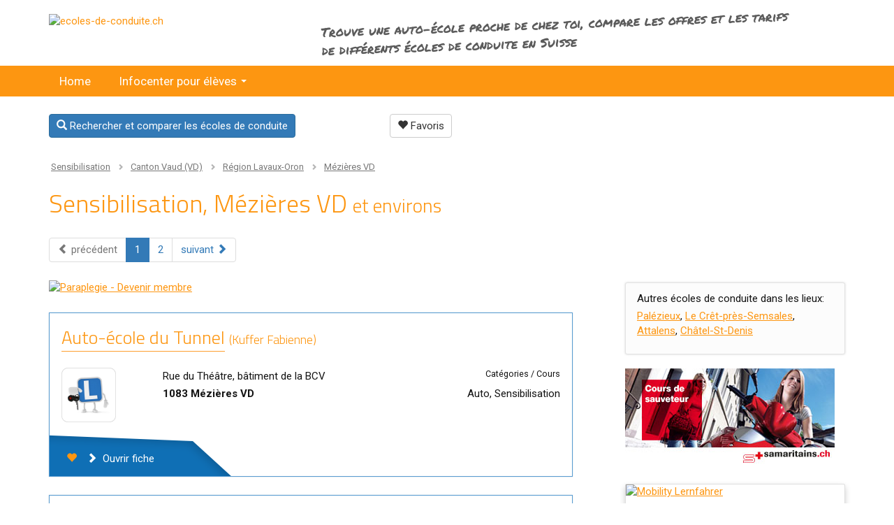

--- FILE ---
content_type: text/html; charset=UTF-8
request_url: https://www.ecoles-de-conduite.ch/cours-de-sensibilisation/vd/region-lavaux-oron/1083-mezieres-vd.html
body_size: 11205
content:
<!DOCTYPE html><html lang="fr">        <head>
                         
                <meta http-equiv="content-type" content="text/html;charset=UTF-8" />
		<title>Cours de sensibilisation Mézières VD Répertoire des écoles de conduite &amp; moniteurs</title>
		<meta name="description" content="Trouvez Cours de sensibilisation à Mézières VD dans le Répertoire des écoles de conduite &amp; moniteurs avec beaucoup d’informations: images, les cours et les prix." />
		<link rel="next" href="/cours-de-sensibilisation/vd/region-lavaux-oron/1083-mezieres-vd.html?resultpage=2" />
		<meta name="language" content="fr" />
		<meta name="audience" content="all" />
		<meta name="robots" content="index,follow" />
<link rel="dns-prefetch" href="https://fonts.googleapis.com">
<link rel="dns-prefetch" href="//connect.facebook.net">
<link rel="dns-prefetch" href="https://s3.eu-central-1.amazonaws.com">
<meta name="viewport" content="width=device-width, initial-scale=1" />
                          <link rel="stylesheet" href="/css/bootstrap.min-3-3-7.css" /><link rel="stylesheet" href="/css/fahrlehrer-all-website-v1-8-26.css" />
<style>.tag-sponsored {display:inline-block;vertical-align:middle;margin-top:-3px;font-family:Roboto;font-size:12px;color:#337ab7;font-style:normal;font-weight:400;line-height:12px;border-radius:3px;padding:4px;background-color:rgba(51,122,183,0.1)} .tag-sponsored.prem{color:#dc1c0e;background-color:rgba(220,28,14,0.1)}
                                
                                @media (max-width:991px) {
                                    .mainContentDirectoryPage .tag-sponsored {margin-top:-7px}
                                }
                                @media (min-width:768px) {
                                    .detail-tagged-wrp h1 {display:inline-block;margin-right:12px;margin-bottom:15px !important}
                                    .detail-tagged-wrp .tag-sponsored {margin-top:-7px;}
                                }
                                
                                .list-tagged-wrp {display: inline-block;position: relative;}
                                .searchResultItem.tagged h2 {display: inline-block;padding-right:0 !important}
                                @media (min-width:768px) {
                                    .list-tagged-wrp {max-width:calc(100% - 190px);}
                                    .list-tagged-wrp .tag-sponsored {margin-top:-7px}
                                }
                        </style><script>function fbLoad() { return true; }</script>
<!-- Google Tag Manager -->
                                    <script>(function(w,d,s,l,i){w[l]=w[l]||[];w[l].push({'gtm.start':
                                    new Date().getTime(),event:'gtm.js'});var f=d.getElementsByTagName(s)[0],
                                    j=d.createElement(s),dl=l!='dataLayer'?'&l='+l:'';j.async=true;j.src=
                                    'https://www.googletagmanager.com/gtm.js?id='+i+dl;f.parentNode.insertBefore(j,f);
                                    })(window,document,'script','dataLayer','GTM-WL4C5BL');</script>
                                    <!-- End Google Tag Manager -->
                                    
        </head>
<body class="fr"><div id="fb-root"></div><!-- Google Tag Manager (noscript) -->
                <noscript><iframe src="https://www.googletagmanager.com/ns.html?id=GTM-WL4C5BL" height="0" width="0" style="display:none;visibility:hidden"></iframe></noscript>
                <!-- End Google Tag Manager (noscript) --><div><div class="container hidden-xs"><div class="row m-t-sm"><div class="col-sm-5 col-md-5 col-lg-4"><a href="/" title="ecoles-de-conduite.ch"><img src="/img/ecoles-de-conduite_logo_v2016.png" class="img-responsive logo" alt="ecoles-de-conduite.ch" width="463" height="68" /></a>
<div class="hidden-xs"><div class="headerFBLikeButtonWrapper"><div class="headerFBLikeButton" style="margin-right:0;"><iframe src="https://www.facebook.com/plugins/like.php?href=https%3A%2F%2Fwww.ecoles-de-conduite.ch%2F&locale=fr_FR&width=125px&layout=button&action=recommend&size=small&share=false&height=21&appId=339037912894711" width="125px" height="28" style="border:none;overflow:hidden" scrolling="no" frameborder="0" allowfullscreen="true" allow="autoplay; clipboard-write; encrypted-media; picture-in-picture; web-share"></iframe></div></div></div></div><div class="col-sm-7 col-md-7 col-lg-8 hidden-xs"><div class="headerStatement intro hSv2">Trouve une auto-école proche de chez toi, compare les offres et les tarifs de différents écoles de conduite en Suisse</div></div></div></div><div class="websiteNavWrapper websiteNavColor">
                              <div class="container contNavWrapper">
                              
                                <nav class="navbar">
                                
                                  <div class="navbar-header"><a class="visible-xs-inline" href="/" title="ecoles-de-conduite.ch"><img src="/img/ecoles-de-conduite_logo_v2016.png" class="img-responsive logo-xs" alt="ecoles-de-conduite.ch" width="463" height="68" /></a>
<button type="button" class="navbar-toggle collapsed" data-toggle="collapse" data-target="#navbar" aria-expanded="false" aria-controls="navbar">
                                      <span class="sr-only">Navigation anzeigen</span>
                                      <span class="icon-bar"></span>
                                      <span class="icon-bar"></span>
                                      <span class="icon-bar"></span>
                                    </button>
                                    </div>
                                  <div id="navbar" class="navbar-collapse collapse">
<ul id="main-menu" class="sm sm-clean">
<li id="main-menu57"><a href="/" tabindex="0">Home</a>
	<li id="main-menu59"><a href="/infocenter-pour-eleves.html" tabindex="0">Infocenter pour élèves</a>
		<ul>
<li id="main-menu60"><a href="/permis-de-conduire-permis-d-eleve-permis-conducteur.html" tabindex="0">Permis de conduire / permis d'élève</a>
<li id="main-menu62"><a href="/categories-de-permis.html" tabindex="0">Catégories de permis</a>
<li id="main-menu134"><a href="/examen-theorique.html" tabindex="0">Examen théorique</a>
<li id="main-menu63"><a href="/mobility.html" tabindex="0">Courses d’apprentissage avec Mobility</a>
			<li id="main-menu64" class="dropdown-submenu"><a href="/moto-scooter" tabindex="0">Motos & scooters 4u</a>
				<ul>
<li id="main-menu65"><a href="/moto-scooter" tabindex="0">Les meilleurs modèles</a>
<li id="main-menu66"><a href="/moto-scooter-liste-des-concessionnaires.html" tabindex="0">Trouver un concessionnaire</a>
<li id="main-menu67"><a href="/moto-scooter-typologies.html" tabindex="0">Typologies moto/scooter</a>
<li id="main-menu68"><a href="/moto-scooter-apprendre-la-theorie.html" tabindex="0">Apprendre la théorie</a>
<li id="main-menu69"><a href="/moto-scooter-formation-categories.html" tabindex="0">Formation / Catégories</a>
				</ul>
			</li>
<li id="main-menu121"><a href="/recherche" tabindex="0">Rechercher école de conduite</a>
<li id="main-menu80"><a href="/concours" tabindex="0">Concours</a>
		</ul>
	</li>
</ul>
                                  </div><!--/.nav-collapse -->
                                
                              </nav>
                        </div></div><div class="container visible-xs-block mobileOnlyFBWrapper" style="display:none;"><div class="mobileOnlyFB" style="height:26px;margin-top:4px;"><div class="headerFBLikeButtonWrapper"><div class="headerFBLikeButton" style="margin-right:0;"><iframe src="https://www.facebook.com/plugins/like.php?href=https%3A%2F%2Fwww.ecoles-de-conduite.ch%2F&locale=fr_FR&width=125px&layout=button&action=recommend&size=small&share=false&height=21&appId=339037912894711" width="125px" height="28" style="border:none;overflow:hidden" scrolling="no" frameborder="0" allowfullscreen="true" allow="autoplay; clipboard-write; encrypted-media; picture-in-picture; web-share"></iframe></div></div></div></div><div class="container visible-xs-block"><div class="headerStatement intro hSv2">Trouve une auto-école proche de chez toi, compare les offres et les tarifs de différents écoles de conduite en Suisse</div></div><div class="container mainContent mainContentDirectoryPage" id="mainContent">
<div class="visible-xs-block wrapper-xs-includepage-buttons hidden-print"> <a href="/recherche" class="btn btn-primary btn-xs-only-xs"><span class="glyphicon glyphicon-search" aria-hidden="true"></span> Rechercher et comparer<span class="hidden-xs"> les écoles de conduite</span></a><a id="btNotelist" href="/liste-des-favoris" class="btn btn-default btn-xs-only-xs pull-right"><span class="glyphicon glyphicon-heart" aria-hidden="true"></span> <span id="noteListInfo">Favoris</span></a></div><div class="row hidden-xs wrapper-includepage-buttons hidden-print"><div class="col-xs-8 col-sm-7 col-md-6 col-lg-5 ">
<a href="/recherche" class="btn btn-primary btn-xs-only-xs"><span class="glyphicon glyphicon-search" aria-hidden="true"></span> Rechercher et comparer<span class="hidden-xs"> les écoles de conduite</span></a></div><div class="col-xs-4 col-sm-5 col-md-6 col-lg-7">
<a id="btNotelist" href="/liste-des-favoris" class="btn btn-default btn-xs-only-xs "><span class="glyphicon glyphicon-heart" aria-hidden="true"></span> <span id="noteListInfo">Favoris</span></a></div></div><div class="searchResultsCriterias">
<div class="breadcrumb ">
                                    <ol itemscope itemtype="http://schema.org/BreadcrumbList" class="list-inline"><li itemprop="itemListElement" itemscope itemtype="http://schema.org/ListItem">
                        			  <a itemprop="item" title="Sensibilisation, Suisse" href="https://www.ecoles-de-conduite.ch/cours-de-sensibilisation">
                        			    <span itemprop="name">Sensibilisation</span></a>
                                        <meta itemprop="position" content="1" />
                                        </li><li itemprop="itemListElement" itemscope itemtype="http://schema.org/ListItem">
                        				  <a itemprop="item" title="Sensibilisation Canton Vaud (VD)" href="https://www.ecoles-de-conduite.ch/cours-de-sensibilisation/vd">
                        				    <span itemprop="name">Canton Vaud (VD)</span></a>
                                            <meta itemprop="position" content="2" />
                                            </li><li itemprop="itemListElement" itemscope itemtype="http://schema.org/ListItem">
                        				  <a itemprop="item" title="Sensibilisation Région Lavaux-Oron" href="https://www.ecoles-de-conduite.ch/cours-de-sensibilisation/vd/region-lavaux-oron">
                        				    <span itemprop="name">Région Lavaux-Oron</span></a>
                                            <meta itemprop="position" content="3" />
                                            </li><li itemprop="itemListElement" itemscope itemtype="http://schema.org/ListItem">
                        				  <a itemprop="item" class="last" title="Sensibilisation Mézières VD" href="https://www.ecoles-de-conduite.ch/cours-de-sensibilisation/vd/region-lavaux-oron/1083-mezieres-vd.html">
                        				    <span itemprop="name">Mézières VD</span></a>
                                            <meta itemprop="position" content="4" />
                                            </li></ol></div>
<script type="application/ld+json">
                                    {
                                      "@context": "http://schema.org",
                                      "@type": "BreadcrumbList",
                                      "itemListElement": [{
                                        "@type": "ListItem",
                                        "position": 1,
                                        "item": {
                                          "@id": "https://www.ecoles-de-conduite.ch/cours-de-sensibilisation",
                                          "name": "Sensibilisation"
                                        } 
},{
                                        "@type": "ListItem",
                                        "position": 2,
                                        "item": {
                                          "@id": "https://www.ecoles-de-conduite.ch/cours-de-sensibilisation/vd",
                                          "name": "Canton Vaud (VD)"
                                        }
},{
                                        "@type": "ListItem",
                                        "position": 3,
                                        "item": {
                                          "@id": "https://www.ecoles-de-conduite.ch/cours-de-sensibilisation/vd/region-lavaux-oron",
                                          "name": "Région Lavaux-Oron"
                                        }
},{
                                        "@type": "ListItem",
                                        "position": 4,
                                        "item": {
                                          "@id": "https://www.ecoles-de-conduite.ch/cours-de-sensibilisation/vd/region-lavaux-oron/1083-mezieres-vd.html",
                                          "name": "Mézières VD"
                                        }
}]
                                }
                                </script>
<h1 class="searchResults resultLevel4">Sensibilisation, Mézières VD <span>et environs</span></h1></div>
<div class="row"><div class="col-md-8"><ul class="pagination"><li class="disabled"><span><span class="glyphicon glyphicon-chevron-left" aria-hidden="true"></span> <span class="visible-sm-inline visible-md-inline visible-lg-inline">précédent</span></span></li><li class="active"><span class="current">1</span></li><li><a href="/cours-de-sensibilisation/vd/region-lavaux-oron/1083-mezieres-vd.html?resultpage=2">2</a></li><li><a href="/cours-de-sensibilisation/vd/region-lavaux-oron/1083-mezieres-vd.html?resultpage=2" rel="next"><span class="visible-sm-inline visible-md-inline visible-lg-inline">suivant</span> <span class="glyphicon glyphicon-chevron-right" aria-hidden="true"></span></a></li></ul>
<div class="searchResults">
<div class="m-b-lg"><a href="https://www.paraplegie.ch/fr/nous-soutenir/devenir-membre?utm_source=Fahrlehrer&utm_medium=Banner&utm_campaign=FL(c_FR)(p_fahrlehrer)(g_conversion)(y_2020)" rel="noopener nofollow" class="logClick" target="_blank"><img data-src="/img/2020-paraplegie-membre-v2.jpg" alt="Paraplegie - Devenir membre"  class="lazyload img-responsive" width="750" height="100" /></a></div><div class="bordered searchResultItemWrapper noBlock">
<div class="searchResultItem wrapper-md" itemscope itemtype="https://schema.org/Organization">
<h2 class="item" title="Auto-école du Tunnel Mézières VD"><a itemprop="url" href="/moniteurs/auto-ecole-du-tunnel/4054/auto-ecole-du-tunnel-1083-mezieres-vd.html"  class="item" title="Auto-école du Tunnel Mézières VD"><span itemprop="name">Auto-école du Tunnel</span></a> <span class="item text-nowrap" >(Kuffer Fabienne)</span></h2>
<div class="hidden-xs" style="height:10px;">&nbsp;</div>
<div class="row"><div class="col-sm-7"><div class="row"><div class="col-xs-4 col-lg-4" style="padding-right:0;"><a href="/moniteurs/auto-ecole-du-tunnel/4054/auto-ecole-du-tunnel-1083-mezieres-vd.html"  class="item"  title="Auto-école du Tunnel Mézières VD"><img itemprop="image" data-src="/img/icon_points_1.png" class="lazyload faIcon img-responsive img-rounded faIconLevel1" alt="icon école de conduite" width="125" height="125" /></a></div>
<div class="col-xs-8 col-lg-8"><ul class="list-unstyled baseInfos">
<span itemprop="address" itemscope itemtype="http://schema.org/PostalAddress"><li >Rue du Théâtre, bâtiment de la BCV</li>
<li><b itemprop="addressLocality">1083&nbsp;Mézières VD</b></li>
</span></ul>
</div></div><div class="hidden-xs"></div></div>
<div class="col-sm-5"><p class="notePrices notePricesLevel1">Catégories / Cours</p><p class="searchItemListPricesInline">
<span>Auto</span>, <span>Sensibilisation</span></p>
</div></div><div class="searchResultItemButtons clearfix"><a href="#note" id="note4054" data-toggle="tooltip" title="mémoriser" class="btn addToNoteList btnProfilePin m-r-none pull-right-xs"><b class="bold"><span class="glyphicon glyphicon-heart" aria-hidden="true"></span></b></a><a href="/moniteurs/auto-ecole-du-tunnel/4054/auto-ecole-du-tunnel-1083-mezieres-vd.html" class="btn btnProfile" title="Auto-école du Tunnel Mézières VD"><span class="glyphicon glyphicon-chevron-right" aria-hidden="true"></span> &nbsp;Ouvrir fiche</a><span class="resListIcons pull-right-sm visible-xs-block visible-sm-inline-block visible-md-inline-block visible-lg-inline-block"><a href="#top" style="display:none;"></a></span></div></div>
    	</div>
<div class="searchResultItemPointsDisplay">&nbsp;</div>
<div class="bordered searchResultItemWrapper noBlock">
<div class="searchResultItem wrapper-md" itemscope itemtype="https://schema.org/Organization">
<h2 class="item" title="Nico Auto-école Promasens"><a itemprop="url" href="/moniteurs/nico-auto-ecole/3824/nico-auto-ecole-1673-promasens.html"  class="item" title="Nico Auto-école Promasens"><span itemprop="name">Nico Auto-école</span></a> <span class="item text-nowrap" >(Nicolas Sudan)</span></h2>
<div class="hidden-xs" style="height:10px;">&nbsp;</div>
<div class="row"><div class="col-sm-7"><div class="row"><div class="col-xs-4 col-lg-4" style="padding-right:0;"><a href="/moniteurs/nico-auto-ecole/3824/nico-auto-ecole-1673-promasens.html"  class="item"  title="Nico Auto-école Promasens"><img itemprop="image" data-src="/img/icon_points_1.png" class="lazyload faIcon img-responsive img-rounded faIconLevel1" alt="icon école de conduite" width="125" height="125" /></a></div>
<div class="col-xs-8 col-lg-8"><ul class="list-unstyled baseInfos">
<span itemprop="address" itemscope itemtype="http://schema.org/PostalAddress"><li >Impasse de Riombochet 44</li>
<li><b itemprop="addressLocality">1673&nbsp;Promasens</b></li>
</span></ul>
</div></div><div class="hidden-xs"></div></div>
<div class="col-sm-5"><p class="notePrices notePricesLevel1">Catégories / Cours</p><p class="searchItemListPricesInline">
<span>Auto</span>, <span>Sensibilisation</span></p>
</div></div><div class="searchResultItemButtons clearfix"><a href="#note" id="note3824" data-toggle="tooltip" title="mémoriser" class="btn addToNoteList btnProfilePin m-r-none pull-right-xs"><b class="bold"><span class="glyphicon glyphicon-heart" aria-hidden="true"></span></b></a><a href="/moniteurs/nico-auto-ecole/3824/nico-auto-ecole-1673-promasens.html" class="btn btnProfile" title="Nico Auto-école Promasens"><span class="glyphicon glyphicon-chevron-right" aria-hidden="true"></span> &nbsp;Ouvrir fiche</a><span class="resListIcons pull-right-sm visible-xs-block visible-sm-inline-block visible-md-inline-block visible-lg-inline-block"><a href="https://www.frec.ch/fr/accueil/" rel="noopener nofollow" target="_blank" class="btFrec"  style="display:inline-block;"><img src="/img/logos/resultpage_frec_v1.png" alt="FREC" style="margin-bottom:2px;" /></a><a href="#top" style="display:none;"></a></span></div></div>
    	</div>
<div class="searchResultItemPointsDisplay">&nbsp;</div>
<div class="resultListAddsWrapper center-block"><a href="https://www.kymco-schweiz.ch/156" rel="noopener nofollow" target="_blank"><img data-src="/content/ads/banner-kymco-201812v2-fr.jpg" class="lazyload img-responsive" alt="KYMCO" width="750" height="80" /></a></div><div class="bordered searchResultItemWrapper">
<div class="searchResultItem tagged wrapper-md" itemscope itemtype="https://schema.org/Organization">
<div class="resultListBlockTopRight pull-right hidden-xs">
                                <ul class="list-unstyled pull-right resListCornerUl"><li><a id="contactfrm-104105-5279" class="frmEmailForm" href="/index.php?lang=fr&amp;page=0&amp;pageId=105&amp;key=5279&amp;lightbox=1" title="Envoyer le message"><i class="fa fa-envelope"></i> &nbsp;Envoyer demande</a></li><li><i class="fa fa-phone"></i> &nbsp;<b class="regular"><a href="tel:0799221177" data-counter="5279-104105-6" class="doClickCounter" rel="nofollow">079 922 11 77</a></b></li></ul></div><div class="list-tagged-wrp"><h2 class="item" title="Auto-école Smile Palézieux"><a itemprop="url" href="https://smile-autoecole.ch/"  data-counter="5279-104105-1" class="item doClickCounter" title="Auto-école Smile Palézieux" target="_blank" rel="noopener nofollow" ><span itemprop="name">Auto-école Smile</span></a> <span class="item text-nowrap"  style="margin-right:12px;">(Daniel Cioffo)</span></h2>
<div class="tag-sponsored">Premium</div></div><p class="slogan hidden-xs">&nbsp;</p>
<div class="row"><div class="col-sm-7"><div class="row"><div class="col-xs-4 col-lg-4" style="padding-right:0;"><a href="https://smile-autoecole.ch/"  data-counter="5279-104105-1" class="item doClickCounter"  target="_blank" rel="noopener nofollow"  title="école de conduite Auto-école Smile Palézieux"><img itemprop="image" data-src="/user/ecoles-de-conduite/auto-ecole-smile.png?ver=1519743600" class="lazyload faIcon img-responsive img-rounded " alt="école de conduite Auto-école Smile" width="125" height="125" /></a><p class="linkPictures hidden-xs"><a class="btn btn-info btn-sm"  href="/user/ecoles-de-conduite/img/auto-ecole-smile-6.jpg?ver=1519167600" data-fancybox="galleryWeb104105" data-caption="Nos Voitures"  title="Nos Voitures"><span class="hidden-xxs"><i class="fa fa-picture-o"></i> &nbsp;</span>Images (6)</a><a  href="/user/ecoles-de-conduite/img/auto-ecole-smile-5.jpg?ver=1494540000" data-fancybox="galleryWeb104105" data-caption="Salle Smile auto-école"  title="Salle Smile auto-école"></a><a  href="/user/ecoles-de-conduite/img/auto-ecole-smile-4.jpg?ver=1494540000" data-fancybox="galleryWeb104105" data-caption="Salle Smile auto-école"  title="Salle Smile auto-école"></a><a  href="/user/ecoles-de-conduite/img/auto-ecole-smile-3.jpg?ver=1494540000" data-fancybox="galleryWeb104105" data-caption="Salle Smile auto-école"  title="Salle Smile auto-école"></a><a  href="/user/ecoles-de-conduite/img/auto-ecole-smile-2.jpg?ver=1494626400" data-fancybox="galleryWeb104105" data-caption="Daniel Cioffo"  title="Daniel Cioffo"></a><a  href="/user/ecoles-de-conduite/img/auto-ecole-smile-1.jpg?ver=1494626400" data-fancybox="galleryWeb104105" data-caption="Sandrine Cioffo"  title="Sandrine Cioffo"></a></p>
</div>
<div class="col-xs-8 col-lg-8"><ul class="list-unstyled baseInfos">
<li><span class="glyphicon glyphicon-earphone" aria-hidden="true"></span>&nbsp; <b class="text-nowrap"><a href="tel:0799221177" data-counter="5279-104105-6" class="doClickCounter" rel="nofollow" style="text-decoration:none;color:#141414;"><span itemprop="telephone">079 922 11 77</span></a></b></li>
<span itemprop="address" itemscope itemtype="http://schema.org/PostalAddress"><li >Grand Rue 47</li>
<li><b itemprop="addressLocality">1607&nbsp;Palézieux</b></li>
</span><li class="hidden-xs"><span class="text-nowrap"><a href="https://smile-autoecole.ch/"  data-counter="5279-104105-1" class="item doClickCounter"  target="_blank" rel="noopener nofollow" >smile-autoecole.ch</a></span></li><li class="hidden-xs itemAuchInOrte">Egalement à: <a href="/moniteurs/auto-ecole-smile/5270/auto-ecole-smile-1618-chatel-st-denis.html" style="color:#787878;text-decoration:none" title="Auto-école Smile Châtel-St-Denis">Châtel-St-Denis</a>, <a href="/moniteurs/auto-ecole-smile/5979/auto-ecole-smile-1616-attalens.html" style="color:#787878;text-decoration:none" title="Auto-école Smile Attalens">Attalens</a>, <a href="/moniteurs/auto-ecole-smile/5980/auto-ecole-smile-1630-bulle.html" style="color:#787878;text-decoration:none" title="Auto-école Smile Bulle">Bulle</a></li>
</ul>
</div><div class="col-xs-12 visible-xs-block wrapper-xs-more-button-row"><a class="btn btn-info btn-sm"  href="/user/ecoles-de-conduite/img/auto-ecole-smile-6.jpg?ver=1519167600" data-fancybox="gallery104105" data-caption="Nos Voitures" title="Nos Voitures"><span class="hidden-xxs"><i class="fa fa-picture-o"></i> &nbsp;</span>Images (6)</a><a  href="/user/ecoles-de-conduite/img/auto-ecole-smile-5.jpg?ver=1494540000" data-fancybox="gallery104105" data-caption="Salle Smile auto-école" title="Salle Smile auto-école"></a><a  href="/user/ecoles-de-conduite/img/auto-ecole-smile-4.jpg?ver=1494540000" data-fancybox="gallery104105" data-caption="Salle Smile auto-école" title="Salle Smile auto-école"></a><a  href="/user/ecoles-de-conduite/img/auto-ecole-smile-3.jpg?ver=1494540000" data-fancybox="gallery104105" data-caption="Salle Smile auto-école" title="Salle Smile auto-école"></a><a  href="/user/ecoles-de-conduite/img/auto-ecole-smile-2.jpg?ver=1494626400" data-fancybox="gallery104105" data-caption="Daniel Cioffo" title="Daniel Cioffo"></a><a  href="/user/ecoles-de-conduite/img/auto-ecole-smile-1.jpg?ver=1494626400" data-fancybox="gallery104105" data-caption="Sandrine Cioffo" title="Sandrine Cioffo"></a><a href="/index.php?lang=fr&amp;page=0&amp;pageId=105&amp;key=5279&amp;lightbox=1" class="btn btn-primary btn-sm frmEmailForm" title="Envoyer le message"><i class="fa fa-envelope"></i> &nbsp;Demandes</a><a href="https://smile-autoecole.ch/" class="btn btn-primary btn-sm doClickCounter"  data-counter="5279-104105-1"   target="_blank" rel="noopener nofollow" >Web</a></div></div><div class="hidden-xs"><div class="wrapper-freitext">
<p>Smile auto-école se veut moderne et dynamique. Toujours à l’écoute nous vous accompagnons durant toutes les étapes jusqu’à l’obtention du permis de conduire.</p>
</div>
</div></div>
<div class="col-sm-5"><p class="notePrices notePricesBlock1">Prix leçon particulière<span class="hidden-md"> CHF</span> | dans l’abo dès<span class="hidden-md"> CHF</span></p><ul class="list-group searchItemList searchListItemGrp1">
<li class="list-group-item list-group-item-info clearfix"><span class="pull-right"><span class="ItemListFld1">95.-</span><span class="ItemListFldSpacer">|</span><span class="ItemListFld2">450.-</span></span><span>Auto, &nbsp;<span style="font-weight:normal;font-size:86%;">60 min.</span></span></li>
<li class="list-group-item list-group-item-info clearfix"><span class="pull-right"><span class="ItemListFld1">540.-</span><span class="ItemListFldSpacer">|</span><span class="ItemListFld2">-</span></span><span>Moto</span></li>
</ul>
<p class="notePrices" style="text-align:left;"><span class="pull-right">CHF</span><span><i class="fa fa-circle fa-1 green" aria-hidden="true" style="margin-right:6px;"></i> = inscription au cours online</span></p><ul class="list-group searchItemList searchListItemGrp2">
<li class="list-group-item clearfix"><span class="pull-right"><span class="ItemListFld1">119.-</span></span><span><i class="fa fa-circle fa-1 green" aria-hidden="true" style="margin-right:8px;"></i><a href="https://smile-autoecole.ch/premiers-secours/" class="doClickCounter" data-counter="5279-104105-1" rel="noopener nofollow" target="_blank" title="inscription au cours online">Cours de premier secours</a></span></li>
<li class="list-group-item clearfix"><span class="pull-right"><span class="ItemListFld1">200.-</span></span><span><i class="fa fa-circle fa-1 green" aria-hidden="true" style="margin-right:8px;"></i><a href="https://smile-autoecole.ch/sensibilisation/" class="doClickCounter" data-counter="5279-104105-1" rel="noopener nofollow" target="_blank" title="inscription au cours online">Sensibilisation</a></span></li>
<li class="list-group-item clearfix"><span class="pull-right"><span class="ItemListFld1">540.-</span></span><span><i class="fa fa-circle fa-1 green" aria-hidden="true" style="margin-right:8px;"></i><a href="https://smile-autoecole.ch/categorie-produit/cours-moto/" class="doClickCounter" data-counter="5279-104105-1" rel="noopener nofollow" target="_blank" title="inscription au cours online">Cours de base moto</a></span></li>
<li class="list-group-item clearfix"><span class="pull-right"><span class="ItemListFld1">-</span></span><span>Cours théoriques</span></li>
</ul>
</div></div><div class="visible-xs-block m-t-sm"><p>Smile auto-école se veut moderne et dynamique. Toujours à l’écoute nous vous accompagnons durant toutes les étapes jusqu’à l’obtention du permis de conduire.</p>
<p class="itemAuchIn-xs m-t-sm">Egalement à: <a href="/moniteurs/auto-ecole-smile/5270/auto-ecole-smile-1618-chatel-st-denis.html" style="color:#787878;text-decoration:none" title="Auto-école Smile Châtel-St-Denis">Châtel-St-Denis</a>, <a href="/moniteurs/auto-ecole-smile/5979/auto-ecole-smile-1616-attalens.html" style="color:#787878;text-decoration:none" title="Auto-école Smile Attalens">Attalens</a>, <a href="/moniteurs/auto-ecole-smile/5980/auto-ecole-smile-1630-bulle.html" style="color:#787878;text-decoration:none" title="Auto-école Smile Bulle">Bulle</a></p></div><div class="searchResultItemButtons itemButtonsList clearfix"><a href="#note" id="note5279" data-toggle="tooltip" title="mémoriser" class="btn addToNoteList btnProfilePin m-r-none pull-right-xs"><b class="bold"><span class="glyphicon glyphicon-heart" aria-hidden="true"></span></b></a><a href="/moniteurs/auto-ecole-smile/5279/auto-ecole-smile-1607-palezieux.html" class="btn btnProfile" title="Auto-école Smile Palézieux"><span class="glyphicon glyphicon-chevron-right" aria-hidden="true"></span> &nbsp;Ouvrir fiche</a><span class="resListIcons pull-right-sm visible-xs-block visible-sm-inline-block visible-md-inline-block visible-lg-inline-block"><a href="https://www.facebook.com/smile-autoecole.ch" class="btFB doClickCounter" data-counter="5279-104105-2" target="_blank" rel="noopener nofollow" title="visiter facebook"></a><a href="https://www.instagram.com/smileautoecole" class="btInstagram doClickCounter" data-counter="5279-104105-5" target="_blank" rel="noopener nofollow" data-toggle="tooltip" data-placement="top" title="visiter Instagram"></a><a href="https://www.frec.ch/fr/accueil/" rel="noopener nofollow" target="_blank" class="btFrec"  style="display:inline-block;"><img src="/img/logos/resultpage_frec_v1.png" alt="FREC" style="margin-bottom:2px;" /></a><a href="#top" style="display:none;"></a></span></div></div>
    	</div>
<div class="searchResultItemPointsDisplay">3</div>
<div class="bordered searchResultItemWrapper noBlock">
<div class="searchResultItem wrapper-md" itemscope itemtype="https://schema.org/Organization">
<h2 class="item" title="Sergio Auto-école Moudon"><a itemprop="url" href="/moniteurs/sergio-auto-ecole/4107/sergio-auto-ecole-1510-moudon.html"  class="item" title="Sergio Auto-école Moudon"><span itemprop="name">Sergio Auto-école</span></a> <span class="item text-nowrap" >(Serge Liniger)</span></h2>
<div class="hidden-xs" style="height:10px;">&nbsp;</div>
<div class="row"><div class="col-sm-7"><div class="row"><div class="col-xs-4 col-lg-4" style="padding-right:0;"><a href="/moniteurs/sergio-auto-ecole/4107/sergio-auto-ecole-1510-moudon.html"  class="item"  title="Sergio Auto-école Moudon"><img itemprop="image" data-src="/img/icon_points_1.png" class="lazyload faIcon img-responsive img-rounded faIconLevel1" alt="icon école de conduite" width="125" height="125" /></a></div>
<div class="col-xs-8 col-lg-8"><ul class="list-unstyled baseInfos">
<span itemprop="address" itemscope itemtype="http://schema.org/PostalAddress"><li >Rue Grenade 10</li>
<li><b itemprop="addressLocality">1510&nbsp;Moudon</b></li>
</span></ul>
</div></div><div class="hidden-xs"></div></div>
<div class="col-sm-5"><p class="notePrices notePricesLevel1">Catégories / Cours</p><p class="searchItemListPricesInline">
<span>Auto</span>, <span>Moto</span>, <span>Sensibilisation</span>, <span>Cours de base moto</span>, <span>Cours 2 phases</span></p>
</div></div><div class="searchResultItemButtons clearfix"><a href="#note" id="note4107" data-toggle="tooltip" title="mémoriser" class="btn addToNoteList btnProfilePin m-r-none pull-right-xs"><b class="bold"><span class="glyphicon glyphicon-heart" aria-hidden="true"></span></b></a><a href="/moniteurs/sergio-auto-ecole/4107/sergio-auto-ecole-1510-moudon.html" class="btn btnProfile" title="Sergio Auto-école Moudon"><span class="glyphicon glyphicon-chevron-right" aria-hidden="true"></span> &nbsp;Ouvrir fiche</a><span class="resListIcons pull-right-sm visible-xs-block visible-sm-inline-block visible-md-inline-block visible-lg-inline-block"><a href="https://www.frec.ch/fr/accueil/" rel="noopener nofollow" target="_blank" class="btFrec"  style="display:inline-block;"><img src="/img/logos/resultpage_frec_v1.png" alt="FREC" style="margin-bottom:2px;" /></a><a href="#top" style="display:none;"></a></span></div></div>
    	</div>
<div class="searchResultItemPointsDisplay">&nbsp;</div>
<div class="resultListAddsWrapper bordered"><a href="https://www.yamaha-motor.eu/ch/fr/index.aspx" rel="noopener nofollow" target="_blank"><img data-src="/content/ads/banner-yamaha-201812-fr.jpg" class="lazyload img-responsive" alt="Yamaha" width="750" height="80" /></a></div><div class="bordered searchResultItemWrapper">
<div class="searchResultItem tagged wrapper-md" itemscope itemtype="https://schema.org/Organization">
<div class="resultListBlockTopRight pull-right hidden-xs">
                                <ul class="list-unstyled pull-right resListCornerUl"><li><a id="contactfrm-104570-6570" class="frmEmailForm" href="/index.php?lang=fr&amp;page=0&amp;pageId=105&amp;key=6570&amp;lightbox=1" title="Envoyer le message"><i class="fa fa-envelope"></i> &nbsp;Envoyer demande</a></li><li><i class="fa fa-phone"></i> &nbsp;<b class="regular"><a href="tel:0795102085" data-counter="6570-104570-6" class="doClickCounter" rel="nofollow">079 510 20 85</a></b></li></ul></div><div class="list-tagged-wrp"><h2 class="item" title="Ecole de conduite Gopermis Le Crêt-près-Semsales"><a itemprop="url" href="https://www.gopermis.ch/"  data-counter="6570-104570-1" class="item doClickCounter" title="Ecole de conduite Gopermis Le Crêt-près-Semsales" target="_blank" rel="noopener nofollow" ><span itemprop="name">Ecole de conduite Gopermis</span></a> <span class="item text-nowrap"  style="margin-right:12px;">(Liaudat Myriam)</span></h2>
<div class="tag-sponsored">Premium</div></div><p class="slogan hidden-xs">&nbsp;</p>
<div class="row"><div class="col-sm-7"><div class="row"><div class="col-xs-4 col-lg-4" style="padding-right:0;"><a href="https://www.gopermis.ch/"  data-counter="6570-104570-1" class="item doClickCounter"  target="_blank" rel="noopener nofollow"  title="école de conduite Ecole de conduite Gopermis Le Crêt-près-Semsales"><img itemprop="image" data-src="/user/ecoles-de-conduite/gopermis.jpeg?ver=1653941392" class="lazyload faIcon img-responsive img-rounded " alt="école de conduite Ecole de conduite Gopermis" width="300" height="300" /></a><p class="linkPictures hidden-xs"><a class="btn btn-info btn-sm"  href="/user/ecoles-de-conduite/img/gopermis-1.jpeg?ver=1653941462" data-fancybox="galleryWeb104570" data-caption=""  title=""><span class="hidden-xxs"><i class="fa fa-picture-o"></i> &nbsp;</span>Images (1)</a></p>
</div>
<div class="col-xs-8 col-lg-8"><ul class="list-unstyled baseInfos">
<li><span class="glyphicon glyphicon-earphone" aria-hidden="true"></span>&nbsp; <b class="text-nowrap"><a href="tel:0795102085" data-counter="6570-104570-6" class="doClickCounter" rel="nofollow" style="text-decoration:none;color:#141414;"><span itemprop="telephone">079 510 20 85</span></a></b></li>
<span itemprop="address" itemscope itemtype="http://schema.org/PostalAddress"><li >Route des villages, 37</li>
<li><b itemprop="addressLocality">1611&nbsp;Le Crêt-près-Semsales</b></li>
</span><li class="hidden-xs"><span class="text-nowrap"><a href="https://www.gopermis.ch/"  data-counter="6570-104570-1" class="item doClickCounter"  target="_blank" rel="noopener nofollow" >gopermis.ch</a></span></li></ul>
</div><div class="col-xs-12 visible-xs-block wrapper-xs-more-button-row"><a class="btn btn-info btn-sm"  href="/user/ecoles-de-conduite/img/gopermis-1.jpeg?ver=1653941462" data-fancybox="gallery104570" data-caption="" title=""><span class="hidden-xxs"><i class="fa fa-picture-o"></i> &nbsp;</span>Images (1)</a><a href="/index.php?lang=fr&amp;page=0&amp;pageId=105&amp;key=6570&amp;lightbox=1" class="btn btn-primary btn-sm frmEmailForm" title="Envoyer le message"><i class="fa fa-envelope"></i> &nbsp;Demandes</a><a href="https://www.gopermis.ch/" class="btn btn-primary btn-sm doClickCounter"  data-counter="6570-104570-1"   target="_blank" rel="noopener nofollow" >Web</a></div></div><div class="hidden-xs"></div></div>
<div class="col-sm-5"><p class="notePrices notePricesBlock1">Prix leçon particulière<span class="hidden-md"> CHF</span> | dans l’abo dès<span class="hidden-md"> CHF</span></p><ul class="list-group searchItemList searchListItemGrp1">
<li class="list-group-item list-group-item-info clearfix"><span class="pull-right"><span class="ItemListFld1">100.-</span><span class="ItemListFldSpacer">|</span><span class="ItemListFld2">-</span></span><span>Auto, &nbsp;<span style="font-weight:normal;font-size:86%;">60 min.</span></span></li>
<li class="list-group-item clearfix"><span class="pull-right"><span class="ItemListFld1">120.-</span><span class="ItemListFldSpacer">|</span><span class="ItemListFld2">-</span></span><span>Remorque auto</span></li>
</ul>
<p class="notePrices">CHF</p><ul class="list-group searchItemList searchListItemGrp2">
<li class="list-group-item clearfix"><span class="pull-right"><span class="ItemListFld1">150.-</span></span><span>Cours de premier secours</span></li>
<li class="list-group-item clearfix"><span class="pull-right"><span class="ItemListFld1">-</span></span><span>Cours théoriques</span></li>
<li class="list-group-item clearfix"><span class="pull-right"><span class="ItemListFld1">200.-</span></span><span>Sensibilisation</span></li>
</ul>
</div></div><div class="searchResultItemButtons itemButtonsList clearfix"><a href="#note" id="note6570" data-toggle="tooltip" title="mémoriser" class="btn addToNoteList btnProfilePin m-r-none pull-right-xs"><b class="bold"><span class="glyphicon glyphicon-heart" aria-hidden="true"></span></b></a><a href="/moniteurs/ecole-de-conduite-gopermis/6570/ecole-de-conduite-gopermis-1611-le-cret-pres-semsales.html" class="btn btnProfile" title="Ecole de conduite Gopermis Le Crêt-près-Semsales"><span class="glyphicon glyphicon-chevron-right" aria-hidden="true"></span> &nbsp;Ouvrir fiche</a><span class="resListIcons pull-right-sm visible-xs-block visible-sm-inline-block visible-md-inline-block visible-lg-inline-block"><a href="https://www.facebook.com/gopermis73" class="btFB doClickCounter" data-counter="6570-104570-2" target="_blank" rel="noopener nofollow" title="visiter facebook"></a><a href="https://www.frec.ch/fr/accueil/" rel="noopener nofollow" target="_blank" class="btFrec"  style="display:inline-block;"><img src="/img/logos/resultpage_frec_v1.png" alt="FREC" style="margin-bottom:2px;" /></a><a href="#top" style="display:none;"></a></span></div></div>
    	</div>
<div class="searchResultItemPointsDisplay">3</div>
<div class="bordered searchResultItemWrapper noBlock">
<div class="searchResultItem wrapper-md" itemscope itemtype="https://schema.org/Organization">
<h2 class="item" title="Autoschool Discianni Pascal Le Mont-sur-Lausanne"><a itemprop="url" href="/moniteurs/autoschool-discianni-pascal/4051/autoschool-discianni-pascal-1052-le-mont-sur-lausanne.html"  class="item" title="Autoschool Discianni Pascal Le Mont-sur-Lausanne"><span itemprop="name">Autoschool Discianni Pascal</span></a></h2>
<div class="hidden-xs" style="height:10px;">&nbsp;</div>
<div class="row"><div class="col-sm-7"><div class="row"><div class="col-xs-4 col-lg-4" style="padding-right:0;"><a href="/moniteurs/autoschool-discianni-pascal/4051/autoschool-discianni-pascal-1052-le-mont-sur-lausanne.html"  class="item"  title="Autoschool Discianni Pascal Le Mont-sur-Lausanne"><img itemprop="image" data-src="/img/icon_points_1.png" class="lazyload faIcon img-responsive img-rounded faIconLevel1" alt="icon école de conduite" width="125" height="125" /></a></div>
<div class="col-xs-8 col-lg-8"><ul class="list-unstyled baseInfos">
<span itemprop="address" itemscope itemtype="http://schema.org/PostalAddress"><li >Rte des Martines 113</li>
<li><b itemprop="addressLocality">1052&nbsp;Le Mont-sur-Lausanne</b></li>
</span></ul>
</div></div><div class="hidden-xs"></div></div>
<div class="col-sm-5"><p class="notePrices notePricesLevel1">Catégories / Cours</p><p class="searchItemListPricesInline">
<span>Auto</span>, <span>Sensibilisation</span></p>
</div></div><div class="searchResultItemButtons clearfix"><a href="#note" id="note4051" data-toggle="tooltip" title="mémoriser" class="btn addToNoteList btnProfilePin m-r-none pull-right-xs"><b class="bold"><span class="glyphicon glyphicon-heart" aria-hidden="true"></span></b></a><a href="/moniteurs/autoschool-discianni-pascal/4051/autoschool-discianni-pascal-1052-le-mont-sur-lausanne.html" class="btn btnProfile" title="Autoschool Discianni Pascal Le Mont-sur-Lausanne"><span class="glyphicon glyphicon-chevron-right" aria-hidden="true"></span> &nbsp;Ouvrir fiche</a><span class="resListIcons pull-right-sm visible-xs-block visible-sm-inline-block visible-md-inline-block visible-lg-inline-block"><a href="#top" style="display:none;"></a></span></div></div>
    	</div>
<div class="searchResultItemPointsDisplay">&nbsp;</div>
<div class="bordered searchResultItemWrapper">
<div class="searchResultItem tagged wrapper-md" itemscope itemtype="https://schema.org/Organization">
<div class="resultListBlockTopRight pull-right hidden-xs">
                                <ul class="list-unstyled pull-right resListCornerUl"><li><a id="contactfrm-104105-5979" class="frmEmailForm" href="/index.php?lang=fr&amp;page=0&amp;pageId=105&amp;key=5979&amp;lightbox=1" title="Envoyer le message"><i class="fa fa-envelope"></i> &nbsp;Envoyer demande</a></li><li><i class="fa fa-phone"></i> &nbsp;<b class="regular"><a href="tel:0799221177" data-counter="5979-104105-6" class="doClickCounter" rel="nofollow">079 922 11 77</a></b></li></ul></div><div class="list-tagged-wrp"><h2 class="item" title="Auto-école Smile Attalens"><a itemprop="url" href="https://smile-autoecole.ch/"  data-counter="5979-104105-1" class="item doClickCounter" title="Auto-école Smile Attalens" target="_blank" rel="noopener nofollow" ><span itemprop="name">Auto-école Smile</span></a> <span class="item text-nowrap"  style="margin-right:12px;">(Daniel Cioffo)</span></h2>
<div class="tag-sponsored">Premium</div></div><p class="slogan hidden-xs">&nbsp;</p>
<div class="row"><div class="col-sm-7"><div class="row"><div class="col-xs-4 col-lg-4" style="padding-right:0;"><a href="https://smile-autoecole.ch/"  data-counter="5979-104105-1" class="item doClickCounter"  target="_blank" rel="noopener nofollow"  title="école de conduite Auto-école Smile Attalens"><img itemprop="image" data-src="/user/ecoles-de-conduite/auto-ecole-smile.png?ver=1519743600" class="lazyload faIcon img-responsive img-rounded " alt="école de conduite Auto-école Smile" width="125" height="125" /></a><p class="linkPictures hidden-xs"><a class="btn btn-info btn-sm"  href="/user/ecoles-de-conduite/img/auto-ecole-smile-6.jpg?ver=1519167600" data-fancybox="galleryWeb104105" data-caption="Nos Voitures"  title="Nos Voitures"><span class="hidden-xxs"><i class="fa fa-picture-o"></i> &nbsp;</span>Images (6)</a><a  href="/user/ecoles-de-conduite/img/auto-ecole-smile-5.jpg?ver=1494540000" data-fancybox="galleryWeb104105" data-caption="Salle Smile auto-école"  title="Salle Smile auto-école"></a><a  href="/user/ecoles-de-conduite/img/auto-ecole-smile-4.jpg?ver=1494540000" data-fancybox="galleryWeb104105" data-caption="Salle Smile auto-école"  title="Salle Smile auto-école"></a><a  href="/user/ecoles-de-conduite/img/auto-ecole-smile-3.jpg?ver=1494540000" data-fancybox="galleryWeb104105" data-caption="Salle Smile auto-école"  title="Salle Smile auto-école"></a><a  href="/user/ecoles-de-conduite/img/auto-ecole-smile-2.jpg?ver=1494626400" data-fancybox="galleryWeb104105" data-caption="Daniel Cioffo"  title="Daniel Cioffo"></a><a  href="/user/ecoles-de-conduite/img/auto-ecole-smile-1.jpg?ver=1494626400" data-fancybox="galleryWeb104105" data-caption="Sandrine Cioffo"  title="Sandrine Cioffo"></a></p>
</div>
<div class="col-xs-8 col-lg-8"><ul class="list-unstyled baseInfos">
<li><span class="glyphicon glyphicon-earphone" aria-hidden="true"></span>&nbsp; <b class="text-nowrap"><a href="tel:0799221177" data-counter="5979-104105-6" class="doClickCounter" rel="nofollow" style="text-decoration:none;color:#141414;"><span itemprop="telephone">079 922 11 77</span></a></b></li>
<span itemprop="address" itemscope itemtype="http://schema.org/PostalAddress"><li >Grand Rue 47</li>
<li><b itemprop="addressLocality">1616&nbsp;Attalens</b></li>
</span><li class="hidden-xs"><span class="text-nowrap"><a href="https://smile-autoecole.ch/"  data-counter="5979-104105-1" class="item doClickCounter"  target="_blank" rel="noopener nofollow" >smile-autoecole.ch</a></span></li><li class="hidden-xs itemAuchInOrte">Egalement à: <a href="/moniteurs/auto-ecole-smile/5270/auto-ecole-smile-1618-chatel-st-denis.html" style="color:#787878;text-decoration:none" title="Auto-école Smile Châtel-St-Denis">Châtel-St-Denis</a>, <a href="/moniteurs/auto-ecole-smile/5279/auto-ecole-smile-1607-palezieux.html" style="color:#787878;text-decoration:none" title="Auto-école Smile Palézieux">Palézieux</a>, <a href="/moniteurs/auto-ecole-smile/5980/auto-ecole-smile-1630-bulle.html" style="color:#787878;text-decoration:none" title="Auto-école Smile Bulle">Bulle</a></li>
</ul>
</div><div class="col-xs-12 visible-xs-block wrapper-xs-more-button-row"><a class="btn btn-info btn-sm"  href="/user/ecoles-de-conduite/img/auto-ecole-smile-6.jpg?ver=1519167600" data-fancybox="gallery104105" data-caption="Nos Voitures" title="Nos Voitures"><span class="hidden-xxs"><i class="fa fa-picture-o"></i> &nbsp;</span>Images (6)</a><a  href="/user/ecoles-de-conduite/img/auto-ecole-smile-5.jpg?ver=1494540000" data-fancybox="gallery104105" data-caption="Salle Smile auto-école" title="Salle Smile auto-école"></a><a  href="/user/ecoles-de-conduite/img/auto-ecole-smile-4.jpg?ver=1494540000" data-fancybox="gallery104105" data-caption="Salle Smile auto-école" title="Salle Smile auto-école"></a><a  href="/user/ecoles-de-conduite/img/auto-ecole-smile-3.jpg?ver=1494540000" data-fancybox="gallery104105" data-caption="Salle Smile auto-école" title="Salle Smile auto-école"></a><a  href="/user/ecoles-de-conduite/img/auto-ecole-smile-2.jpg?ver=1494626400" data-fancybox="gallery104105" data-caption="Daniel Cioffo" title="Daniel Cioffo"></a><a  href="/user/ecoles-de-conduite/img/auto-ecole-smile-1.jpg?ver=1494626400" data-fancybox="gallery104105" data-caption="Sandrine Cioffo" title="Sandrine Cioffo"></a><a href="/index.php?lang=fr&amp;page=0&amp;pageId=105&amp;key=5979&amp;lightbox=1" class="btn btn-primary btn-sm frmEmailForm" title="Envoyer le message"><i class="fa fa-envelope"></i> &nbsp;Demandes</a><a href="https://smile-autoecole.ch/" class="btn btn-primary btn-sm doClickCounter"  data-counter="5979-104105-1"   target="_blank" rel="noopener nofollow" >Web</a></div></div><div class="hidden-xs"></div></div>
<div class="col-sm-5"><p class="notePrices notePricesBlock1">Prix leçon particulière<span class="hidden-md"> CHF</span> | dans l’abo dès<span class="hidden-md"> CHF</span></p><ul class="list-group searchItemList searchListItemGrp1">
<li class="list-group-item list-group-item-info clearfix"><span class="pull-right"><span class="ItemListFld1">95.-</span><span class="ItemListFldSpacer">|</span><span class="ItemListFld2">450.-</span></span><span>Auto, &nbsp;<span style="font-weight:normal;font-size:86%;">60 min.</span></span></li>
<li class="list-group-item list-group-item-info clearfix"><span class="pull-right"><span class="ItemListFld1">540.-</span><span class="ItemListFldSpacer">|</span><span class="ItemListFld2">-</span></span><span>Moto</span></li>
</ul>
<p class="notePrices" style="text-align:left;"><span class="pull-right">CHF</span><span><i class="fa fa-circle fa-1 green" aria-hidden="true" style="margin-right:6px;"></i> = inscription au cours online</span></p><ul class="list-group searchItemList searchListItemGrp2">
<li class="list-group-item clearfix"><span class="pull-right"><span class="ItemListFld1">119.-</span></span><span><i class="fa fa-circle fa-1 green" aria-hidden="true" style="margin-right:8px;"></i><a href="https://smile-autoecole.ch/premiers-secours/" class="doClickCounter" data-counter="5979-104105-1" rel="noopener nofollow" target="_blank" title="inscription au cours online">Cours de premier secours</a></span></li>
<li class="list-group-item clearfix"><span class="pull-right"><span class="ItemListFld1">200.-</span></span><span><i class="fa fa-circle fa-1 green" aria-hidden="true" style="margin-right:8px;"></i><a href="https://smile-autoecole.ch/sensibilisation/" class="doClickCounter" data-counter="5979-104105-1" rel="noopener nofollow" target="_blank" title="inscription au cours online">Sensibilisation</a></span></li>
<li class="list-group-item clearfix"><span class="pull-right"><span class="ItemListFld1">540.-</span></span><span><i class="fa fa-circle fa-1 green" aria-hidden="true" style="margin-right:8px;"></i><a href="https://smile-autoecole.ch/categorie-produit/cours-moto/" class="doClickCounter" data-counter="5979-104105-1" rel="noopener nofollow" target="_blank" title="inscription au cours online">Cours de base moto</a></span></li>
<li class="list-group-item clearfix"><span class="pull-right"><span class="ItemListFld1">-</span></span><span>Cours théoriques</span></li>
</ul>
</div></div><div class="visible-xs-block m-t-sm"><p class="itemAuchIn-xs m-t-sm">Egalement à: <a href="/moniteurs/auto-ecole-smile/5270/auto-ecole-smile-1618-chatel-st-denis.html" style="color:#787878;text-decoration:none" title="Auto-école Smile Châtel-St-Denis">Châtel-St-Denis</a>, <a href="/moniteurs/auto-ecole-smile/5279/auto-ecole-smile-1607-palezieux.html" style="color:#787878;text-decoration:none" title="Auto-école Smile Palézieux">Palézieux</a>, <a href="/moniteurs/auto-ecole-smile/5980/auto-ecole-smile-1630-bulle.html" style="color:#787878;text-decoration:none" title="Auto-école Smile Bulle">Bulle</a></p></div><div class="searchResultItemButtons itemButtonsList clearfix"><a href="#note" id="note5979" data-toggle="tooltip" title="mémoriser" class="btn addToNoteList btnProfilePin m-r-none pull-right-xs"><b class="bold"><span class="glyphicon glyphicon-heart" aria-hidden="true"></span></b></a><a href="/moniteurs/auto-ecole-smile/5979/auto-ecole-smile-1616-attalens.html" class="btn btnProfile" title="Auto-école Smile Attalens"><span class="glyphicon glyphicon-chevron-right" aria-hidden="true"></span> &nbsp;Ouvrir fiche</a><span class="resListIcons pull-right-sm visible-xs-block visible-sm-inline-block visible-md-inline-block visible-lg-inline-block"><a href="https://www.facebook.com/smile-autoecole.ch" class="btFB doClickCounter" data-counter="5979-104105-2" target="_blank" rel="noopener nofollow" title="visiter facebook"></a><a href="https://www.instagram.com/smileautoecole" class="btInstagram doClickCounter" data-counter="5979-104105-5" target="_blank" rel="noopener nofollow" data-toggle="tooltip" data-placement="top" title="visiter Instagram"></a><a href="https://www.frec.ch/fr/accueil/" rel="noopener nofollow" target="_blank" class="btFrec"  style="display:inline-block;"><img src="/img/logos/resultpage_frec_v1.png" alt="FREC" style="margin-bottom:2px;" /></a><a href="#top" style="display:none;"></a></span></div></div>
    	</div>
<div class="searchResultItemPointsDisplay">4</div>
<div class="resultListAddsWrapper"><a href="https://www.mercedes-benz.ch/fr/passengercars/buy/new-driver.html?csref=mc-wsp_cn-fahrlehrerch_si-Banner_pi-CTAButton_cri-AKlasse&generic1=media-Microsite&generic2=answer2424-8" class="logClick" rel="noopener nofollow" target="_blank"><img src="/content/ads/banner-mercedes-benz-2020-fr.jpg" class="lazyload img-responsive" alt="Mercedes-Benz" width="750" height="159" /></a></div><div class="bordered searchResultItemWrapper noBlock">
<div class="searchResultItem wrapper-md" itemscope itemtype="https://schema.org/Organization">
<h2 class="item" title="Wicht Sàrl Pauli Michel Attalens"><a itemprop="url" href="/moniteurs/wicht-sarl-pauli-michel/4116/wicht-sarl-pauli-michel-1616-attalens.html"  class="item" title="Wicht Sàrl Pauli Michel Attalens"><span itemprop="name">Wicht Sàrl Pauli Michel</span></a></h2>
<div class="hidden-xs" style="height:10px;">&nbsp;</div>
<div class="row"><div class="col-sm-7"><div class="row"><div class="col-xs-4 col-lg-4" style="padding-right:0;"><a href="/moniteurs/wicht-sarl-pauli-michel/4116/wicht-sarl-pauli-michel-1616-attalens.html"  class="item"  title="Wicht Sàrl Pauli Michel Attalens"><img itemprop="image" data-src="/img/icon_points_1.png" class="lazyload faIcon img-responsive img-rounded faIconLevel1" alt="icon école de conduite" width="125" height="125" /></a></div>
<div class="col-xs-8 col-lg-8"><ul class="list-unstyled baseInfos">
<span itemprop="address" itemscope itemtype="http://schema.org/PostalAddress"><li >Rte de Rombuet 31</li>
<li><b itemprop="addressLocality">1616&nbsp;Attalens</b></li>
</span></ul>
</div></div><div class="hidden-xs"></div></div>
<div class="col-sm-5"><p class="notePrices notePricesLevel1">Catégories / Cours</p><p class="searchItemListPricesInline">
<span>Auto</span>, <span>Moto</span>, <span>Camion</span>, <span>Sensibilisation</span>, <span>Cours de base moto</span></p>
</div></div><div class="searchResultItemButtons clearfix"><a href="#note" id="note4116" data-toggle="tooltip" title="mémoriser" class="btn addToNoteList btnProfilePin m-r-none pull-right-xs"><b class="bold"><span class="glyphicon glyphicon-heart" aria-hidden="true"></span></b></a><a href="/moniteurs/wicht-sarl-pauli-michel/4116/wicht-sarl-pauli-michel-1616-attalens.html" class="btn btnProfile" title="Wicht Sàrl Pauli Michel Attalens"><span class="glyphicon glyphicon-chevron-right" aria-hidden="true"></span> &nbsp;Ouvrir fiche</a><span class="resListIcons pull-right-sm visible-xs-block visible-sm-inline-block visible-md-inline-block visible-lg-inline-block"><a href="#top" style="display:none;"></a></span></div></div>
    	</div>
<div class="searchResultItemPointsDisplay">&nbsp;</div>
<div class="bordered searchResultItemWrapper noBlock">
<div class="searchResultItem wrapper-md" itemscope itemtype="https://schema.org/Organization">
<h2 class="item" title="Auto-école L-Pittet Echallens"><a itemprop="url" href="/moniteurs/auto-ecole-l-pittet/4296/auto-ecole-l-pittet-1040-echallens.html"  class="item" title="Auto-école L-Pittet Echallens"><span itemprop="name">Auto-école L-Pittet</span></a> <span class="item text-nowrap" >(Okba Hnia Okba)</span></h2>
<div class="hidden-xs" style="height:10px;">&nbsp;</div>
<div class="row"><div class="col-sm-7"><div class="row"><div class="col-xs-4 col-lg-4" style="padding-right:0;"><a href="/moniteurs/auto-ecole-l-pittet/4296/auto-ecole-l-pittet-1040-echallens.html"  class="item"  title="Auto-école L-Pittet Echallens"><img itemprop="image" data-src="/img/icon_points_1.png" class="lazyload faIcon img-responsive img-rounded faIconLevel1" alt="icon école de conduite" width="125" height="125" /></a></div>
<div class="col-xs-8 col-lg-8"><ul class="list-unstyled baseInfos">
<span itemprop="address" itemscope itemtype="http://schema.org/PostalAddress"><li >Av.du Temple 2</li>
<li><b itemprop="addressLocality">1040&nbsp;Echallens</b></li>
</span></ul>
</div></div><div class="hidden-xs"></div></div>
<div class="col-sm-5"><p class="notePrices notePricesLevel1">Catégories / Cours</p><p class="searchItemListPricesInline">
<span>Auto</span>, <span>Sensibilisation</span></p>
</div></div><div class="searchResultItemButtons clearfix"><a href="#note" id="note4296" data-toggle="tooltip" title="mémoriser" class="btn addToNoteList btnProfilePin m-r-none pull-right-xs"><b class="bold"><span class="glyphicon glyphicon-heart" aria-hidden="true"></span></b></a><a href="/moniteurs/auto-ecole-l-pittet/4296/auto-ecole-l-pittet-1040-echallens.html" class="btn btnProfile" title="Auto-école L-Pittet Echallens"><span class="glyphicon glyphicon-chevron-right" aria-hidden="true"></span> &nbsp;Ouvrir fiche</a><span class="resListIcons pull-right-sm visible-xs-block visible-sm-inline-block visible-md-inline-block visible-lg-inline-block"><a href="#top" style="display:none;"></a></span></div></div>
    	</div>
<div class="searchResultItemPointsDisplay">&nbsp;</div>
<div class="bordered searchResultItemWrapper noBlock">
<div class="searchResultItem wrapper-md" itemscope itemtype="https://schema.org/Organization">
<h2 class="item small" title="Ecole de conduite Gueissaz Aurore Grandvaux"><a itemprop="url" href="/moniteurs/ecole-de-conduite-gueissaz-aurore/4055/ecole-de-conduite-gueissaz-aurore-1091-grandvaux.html"  class="item" title="Ecole de conduite Gueissaz Aurore Grandvaux"><span itemprop="name">Ecole de conduite Gueissaz Aurore</span></a></h2>
<div class="hidden-xs" style="height:10px;">&nbsp;</div>
<div class="row"><div class="col-sm-7"><div class="row"><div class="col-xs-4 col-lg-4" style="padding-right:0;"><a href="/moniteurs/ecole-de-conduite-gueissaz-aurore/4055/ecole-de-conduite-gueissaz-aurore-1091-grandvaux.html"  class="item"  title="Ecole de conduite Gueissaz Aurore Grandvaux"><img itemprop="image" data-src="/img/icon_points_1.png" class="lazyload faIcon img-responsive img-rounded faIconLevel1" alt="icon école de conduite" width="125" height="125" /></a></div>
<div class="col-xs-8 col-lg-8"><ul class="list-unstyled baseInfos">
<span itemprop="address" itemscope itemtype="http://schema.org/PostalAddress"><li >Ch. Sous-Gourze 1</li>
<li><b itemprop="addressLocality">1091&nbsp;Grandvaux</b></li>
</span></ul>
</div></div><div class="hidden-xs"></div></div>
<div class="col-sm-5"><p class="notePrices notePricesLevel1">Catégories / Cours</p><p class="searchItemListPricesInline">
<span>Auto</span>, <span>Sensibilisation</span></p>
</div></div><div class="searchResultItemButtons clearfix"><a href="#note" id="note4055" data-toggle="tooltip" title="mémoriser" class="btn addToNoteList btnProfilePin m-r-none pull-right-xs"><b class="bold"><span class="glyphicon glyphicon-heart" aria-hidden="true"></span></b></a><a href="/moniteurs/ecole-de-conduite-gueissaz-aurore/4055/ecole-de-conduite-gueissaz-aurore-1091-grandvaux.html" class="btn btnProfile" title="Ecole de conduite Gueissaz Aurore Grandvaux"><span class="glyphicon glyphicon-chevron-right" aria-hidden="true"></span> &nbsp;Ouvrir fiche</a><span class="resListIcons pull-right-sm visible-xs-block visible-sm-inline-block visible-md-inline-block visible-lg-inline-block"><a href="https://www.frec.ch/fr/accueil/" rel="noopener nofollow" target="_blank" class="btFrec"  style="display:inline-block;"><img src="/img/logos/resultpage_frec_v1.png" alt="FREC" style="margin-bottom:2px;" /></a><a href="#top" style="display:none;"></a></span></div></div>
    	</div>
<div class="searchResultItemPointsDisplay">&nbsp;</div>
</div>
<ul class="pagination"><li class="disabled"><span><span class="glyphicon glyphicon-chevron-left" aria-hidden="true"></span> <span class="visible-sm-inline visible-md-inline visible-lg-inline">précédent</span></span></li><li class="active"><span class="current">1</span></li><li><a href="/cours-de-sensibilisation/vd/region-lavaux-oron/1083-mezieres-vd.html?resultpage=2">2</a></li><li><a href="/cours-de-sensibilisation/vd/region-lavaux-oron/1083-mezieres-vd.html?resultpage=2" rel="next"><span class="visible-sm-inline visible-md-inline visible-lg-inline">suivant</span> <span class="glyphicon glyphicon-chevron-right" aria-hidden="true"></span></a></li></ul>
</div><!-- end div contentLayout1Left -->
<div class="col-md-4 layoutDefaultRow2 hidden-print"><div class="layoutFormat4ExtraSpacerColRight">&nbsp;</div><div class="adsAccountContent m-t-xl-big-md-only"><p style="margin-bottom:4px;">Autres écoles de conduite dans les lieux:</p><p><a href="/cours-de-sensibilisation/vd/region-lavaux-oron/palezieux.html" title="Sensibilisation Palézieux">Palézieux</a>, <a href="/cours-de-sensibilisation/fr/region-veveyse/1611-le-cret-pres-semsales.html" title="Sensibilisation Le Crêt-près-Semsales">Le Crêt-près-Semsales</a>, <a href="/cours-de-sensibilisation/fr/region-veveyse/1616-attalens.html" title="Sensibilisation Attalens">Attalens</a>, <a href="/cours-de-sensibilisation/fr/region-veveyse/1618-chatel-st-denis.html" title="Sensibilisation Châtel-St-Denis">Châtel-St-Denis</a></p></div><div class="m-b-sm"><a href="https://www.samariter.ch/fr" rel="noopener nofollow" target="_blank"><img src="/content/ads/samariter-300x140v1_fr.jpg" alt="Samaritains" class="img-responsive" /></a></div><div class="adsAccountBgTop mTop20">
            <div class="card">
              <a href="https://www.mobility.ch/eleve-conducteur" rel="noopener nofollow" class="logClick" target="_blank"><img data-src="/img/mobility-lernfahrer-720x400.jpg" alt="Mobility Lernfahrer" class="logClick lazyload img-responsive card-img-top"></a>
              <div class="card-body"><h4 class="card-title" style="text-transform:none">Courses d’apprentissage privées</h4><p class="card-text">Se préparer à l’examen de conduite avec l’abonnement élève conducteur de Mobility.</p><a href="https://www.mobility.ch/eleve-conducteur" class="logClick btn btn-primary m-b-md" rel="noopener nofollow" target="_blank">mobility.ch/eleve-conducteur</a></div>
            </div>
        </div><div class="adsAccountBgTop mTop20"><div class="adsAccountContentXXX"><h4 style="color: #d13f13;text-transform:none">Examen théorique</h4><a href="https://verkehrstheorie.ch/fr/" rel="noopener nofollow" target="_blank"><img src="/content/ads/verkehrstheorie-teaser-fr-2020.png" alt="examen théorique" class="" /></a>
</div></div><div id="lastBox" class="mTop30"></div></div><!-- end col-md-4 -->
</div></div> <!-- end div mainContent -->
<footer class="footer"><div class="container"><div class="row"><div class="col-sm-6 col-md-4"><h5>ECOLES-DE-CONDUITE.CH</h5>
<ul class="list-unstyled noIcon">
<li><a href="https://www.fahrlehrer.ch/pdf/nutzungsbedingungen-20250625-de.pdf" target="_blank">Conditions d’utilisation / Protection des données</a></li>
<li><a href="/informations-juridiques.html">Informations juridiques</a></li>
<li><a href="https://www.fahrlehrer.ch/pdf/kaufbestimmungen-20250625-de.pdf" target="_blank">Conditions d'achat (CAG)</a></li>
<li><a href="/mentions-legales.html">Mentions légales</a></li>
</ul>
</div>
<div class="col-sm-6 col-md-4"><h5>CONTACT</h5>
<p>Web Art Sàrl<br />
Email: <a href="/cdn-cgi/l/email-protection#cea7a0a8a18eabada1a2abbde3aaabe3ada1a0aabba7baabe0ada6"><span class="__cf_email__" data-cfemail="31585f575e7154525e5d54421c55541c525e5f55445845541f5259">[email&#160;protected]</span></a></p></div>
<div class="col-sm-12 col-md-4"><h5 class="iconLogin"><a href="https://www.ecoles-de-conduite.ch/gestion.html">LOGIN ADMINISTRATION ANNONCES</a></h5>

<a href="https://www.ecoles-de-conduite.ch/gestion.html" class="btn btn-primary" style="color:#fff;"><span class="glyphicon glyphicon-user" aria-hidden="true"></span> &nbsp;&nbsp;Login pour utilisateurs enregistrés</a>
</div>
<div class="col-sm-12"><h5 class="noMarginTop">Ecoles de conduite &amp; moniteurs dans le répertoire des écoles de conduite suisses </h5>

<p><a href="/moniteurs">Ecoles de conduite</a> avec photos et de nombreuses infos concernant l’école de conduite. 
<a href="/moniteurs">Ecoles de conduite et moniteurs</a> pour passer le 
<a href="/permis-de-conduire-permis-d-eleve-permis-conducteur.html">permis de conduire</a>, heures de conduite. 
<a href="/cours-de-sensibilisation">Cours de sensibilisation</a> dans le <a href="/moniteurs">Répertoire des écoles de conduite suisses</a>. Infos concernant le 
<a href="/permis-de-conduire-permis-d-eleve-permis-conducteur.html">permis élève</a>, l’examen de conduite, <a href="/bateau-a-moteur-ecoles-moniteurs">bateaux-écoles</a>, 
<a href="/ecoles-de-voile-bateau-moniteurs">écoles de voile</a>, 
<a href="/permis-de-conduire-permis-d-eleve-permis-conducteur.html">permis moto A</a>, A1 auprès des 
<a href="/moto-ecoles-moniteurs">moto-écoles</a> ainsi que scooters avec comparatif de prix et moniteurs pour toutes les catégories en Suisse. <a href="/moniteurs-selon-les-lieux.html">Ecoles de conduite &amp; moniteurs selon les lieux</a>, <a href="/moniteurs-regions-suisse.html">Répertoire des écoles de conduite &amp; moniteurs - Régions / cantons</a></p></div>
<div class="col-sm-12 copy"><p>&copy; Copyright 2020 Web Art Sàrl - Tous droits réservés  &nbsp;|&nbsp; <a href="https://www.fahrlehrer.ch" rel="noopener" target="_blank">fahrlehrer.ch</a></p></div>
</div></div></footer><link href="//fonts.googleapis.com/css?family=Titillium+Web:300,400|Roboto:400,700|Permanent+Marker&display=swap" rel="stylesheet" type="text/css" />
<script data-cfasync="false" src="/cdn-cgi/scripts/5c5dd728/cloudflare-static/email-decode.min.js"></script><script type="text/javascript" src="/js/fahrlehrer-js-all-website-v2-12.js"></script>

                        <script>
                        $(document).ready(function() {
                            jQuery('#main-menu').smartmenus({
                        		mainMenuSubOffsetX: -1,
                        		mainMenuSubOffsetY: 4,
                        		subMenusSubOffsetX: 6,
                        		subMenusSubOffsetY: -6,
                                showTimeout:80
                        	});
                        });
                        </script>
                        		<script type="text/javascript">
<!--
$(document).ready(function() {
   
  //--------------------------------
  $('.doClickCounter').click(function(e) {
   
   var idStr = $(this).attr("data-counter").split('-');
   var cKey = idStr[0];
   var cAc = idStr[1];
   var cCo = idStr[2];
       
   $.ajax({
			  type: 'POST',
			  url: '/inc/site_element_ajax_click_counter.php',
			  data: { key: cKey, account: cAc, counter: cCo },
			  dataType: 'text'
   });

});
//--------------------------------

//--------------------------------
$('.doClickCounterBanners').click(function(e) {

   var idStr = $(this).attr("data-counter").split('-');
   var cKey = idStr[0];
   var cAc = idStr[1];
       
   $.ajax({
			  type: 'POST',
			  url: '/inc/site_element_ajax_click_counter_banners.php',
			  data: { key: cKey, account: cAc },
			  dataType: 'text'
   });

});
//--------------------------------

 });
// -->
</script>



<script type="text/javascript">
//Merkliste
$(document).ready(function() {
   $('a.addToNoteList').click(function(e) {

   e.preventDefault();

   var currentId = $(this).attr('id');

     		$.ajax({
					  type: 'POST',
					  url: '/inc/site_element_ajax_notelist_add.php',
					  data: { key: currentId, lang: 'fr' },
					  beforeSend:function(){
					    // this is where we show a loading image
					    //$('#noteListInfo').html('<img src="/img/ajax-loader-blue.gif" alt="Loading..." />');
					  },
					  success:function(data){
					    // successful request; do something with the data
					    $('#noteListInfo').empty();
					    $('#noteListInfo').html(data);
					    $('#btNotelist').addClass('btn-info');
					    $('#noteListInfo').fadeOut('slow').fadeIn('slow');

					    $('#'+currentId).html('OK');
					  },
					  error:function(){
					    // failed request; give feedback to user
					    alert('Erreur');
					  }
			});

   });
 });
//End Merkliste
-->
</script>


<script type="text/javascript">
<!--
$(document).ready(function() {
   $(".toggleMe").click(function() {
   var currentId = $(this).attr("id").match(/[\d]+$/)[0];
   var itemContainer = $("#toggleBox"+currentId);
    itemContainer.slideToggle(380);
 });
});
-->
</script>

<script>
<!--
$(document).ready(function() {
    $('.openContentEModal').click(function(e) {
		
		    e.preventDefault();
		    
		    eModal.setEModalOptions({
			loadingHtml: '',
		    });
		    
		    
		    var itemURI = $(this).attr('href');
		    var itemTitle = $(this).attr('title');
		    
		    var options = {
			url: itemURI,
			title: itemTitle,
			size: 'md',
			loading:false,
			buttons: [
                           {text: 'Schliessen', style: 'default', close: true }
			]
		    };
		    
		    eModal.iframe(options);
	    
		});
	    
    });
    // -->
</script>

<script>
                                        $(document).ready(function () { 


        
        $('.doCollapseCat').click(function(e) {
            e.preventDefault();
            
               var idStr = $(this).attr('id').split('-');
               var grpId = idStr[1];
               var advId = idStr[2];
            
               $('.collapseLinkCat-'+grpId+'-'+advId).hide();
               $('.collapsePreLastCat-'+grpId+'-'+advId).removeClass('item-last');
               $('.collapseItemCat-'+grpId+'-'+advId).removeClass('hidden');

         });
         
        
        $('.frmEmailForm').click(function(e) {
        
            e.preventDefault();
            
            eModal.setEModalOptions({
                loadingHtml: '',
            });
            
            
            var itemURI = $(this).attr('href');
            var itemTitle = $(this).attr('title');
            
            var options = {
                url: itemURI,
                title: itemTitle,
                size: 'md',
                loading:false,
                buttons: [
                    {text: 'Envoyer le message', style: 'primary', id: 'btModEventA', close: false, click: eventfrmEmailFormStorage },
                    {text: 'Fermer', style: 'default', close: true }
                ]
            };
            
            
            eModal.iframe(options);
    
        });
    
        function eventfrmEmailFormStorage() {
            $('iframe.modal-tmp').contents().find('#btSend').click();
            return false;
        }
        
        window.closeEModal = function(id){
            eModal.close();

            if( $('#contactfrm-' + id).length == 0 ) {
            } else {
                window.setTimeout(function() {
				    $( '#contactfrm-' + id ).trigger('click');
				}, 500);
                
            }
            
        };
        
        
        $('.showGiftCert').click(function(e) {
            
                e.preventDefault();
                
                eModal.setEModalOptions({
                    loadingHtml: '',
                });
                
                
                var itemURI = $(this).attr('href');
                var itemTitle = $(this).attr('title');
                
                var options = {
                    url: itemURI,
                    title: itemTitle,
                    size: 'md',
                    loading:false,
                    buttons: [
                        {text: 'Impression', style: 'primary', id: 'btModEventA', close: false, click: eventShowGiftCertPrint },
                        {text: 'Fermer', style: 'default', close: true }
                    ]
                };
                
                eModal.iframe(options);
        
            });
            
            function eventShowGiftCertPrint() {
                $('iframe.modal-tmp').contents().find('#btPrint').click();
                return false;
            }
    

});
                        </script>

<script>
                        $(document).ready(function () {
                            //home
                            $('input[id=inputWhere]').autocomplete({
                                serviceUrl: '/inc/site_element_ajax_autosuggest_townlist.php?v=2&showList=1&outputformat=3&lang=fr',
                                type: 'POST',
                                minChars: 2,
                                dataType: 'json',
                                showNoSuggestionNotice: true,
                                noSuggestionNotice: '<span class="red" style="padding: 4px 5px;">aucun résultat!</span>'
                            });
                            //extended seach form
                            $('input[id=fld-inputWhere]').autocomplete({
                                serviceUrl: '/inc/site_element_ajax_autosuggest_townlist.php?v=2&showList=1&outputformat=3&lang=fr',
                                type: 'POST',
                                minChars: 2,
                                dataType: 'json',
                                showNoSuggestionNotice: true,
                                noSuggestionNotice: '<span class="red" style="padding: 4px 5px;">aucun résultat!</span>'
                            });
                            //registration form
                            $('input[name=postcode_town]').autocomplete({
                                serviceUrl: '/inc/site_element_ajax_autosuggest_townlist.php?v=2&showList=2&outputformat=2&lang=fr',
                                type: 'POST',
                                minChars: 2,
                                dataType: 'json',
                                showNoSuggestionNotice: true,
                                noSuggestionNotice: '<span class="red" style="padding: 4px 5px;">aucun résultat!</span>'
                            });
                            
                            
                            setTimeout(function(){ fbLoad(); }, 800);
                        });
                        </script>

<link rel="stylesheet" href="https://maxcdn.bootstrapcdn.com/font-awesome/4.5.0/css/font-awesome.min.css" />
<script async defer src="/js/fancybox/jquery.fancybox.min.js" ></script>
<!-- 0.027 sec -->  <!-- page 0 pageId 100 -->
</div>
<script defer src="https://static.cloudflareinsights.com/beacon.min.js/vcd15cbe7772f49c399c6a5babf22c1241717689176015" integrity="sha512-ZpsOmlRQV6y907TI0dKBHq9Md29nnaEIPlkf84rnaERnq6zvWvPUqr2ft8M1aS28oN72PdrCzSjY4U6VaAw1EQ==" data-cf-beacon='{"version":"2024.11.0","token":"8d1b1d3c3e65459688c737aebacf8dc9","r":1,"server_timing":{"name":{"cfCacheStatus":true,"cfEdge":true,"cfExtPri":true,"cfL4":true,"cfOrigin":true,"cfSpeedBrain":true},"location_startswith":null}}' crossorigin="anonymous"></script>
</body>
</html>